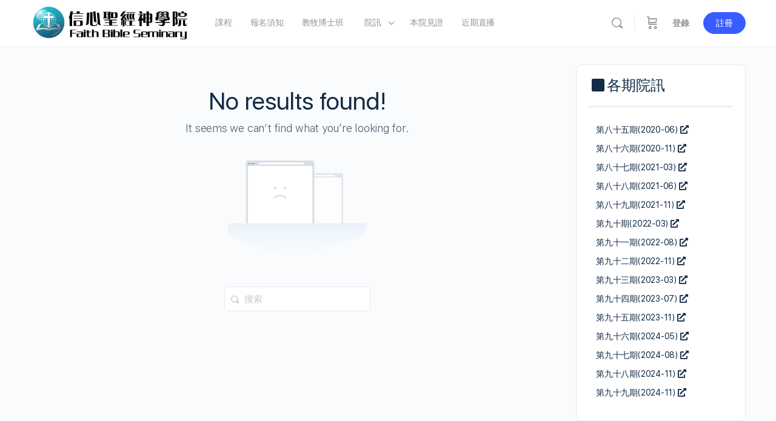

--- FILE ---
content_type: text/css
request_url: https://s.fbny.org/wp-content/themes/buddyboss-theme-child/css/wechat_browser.css?ver=1769760976
body_size: 0
content:
#ed.arrow{position:absolute;top:-12px;right:5px;transform:rotate(30deg);background:none}#ed.arrow .arrow1{animation:slide1 1s ease-in-out infinite;margin-left:9px;font-size:32px;color:#fba807}.icons{position:relative}.iconTitle{display:flex}

--- FILE ---
content_type: text/css
request_url: https://s.fbny.org/wp-content/themes/buddyboss-theme-child/css/custom.css?ver=1769760976
body_size: 2588
content:
.g-container{width:75rem}@media only all and (min-width:60rem) and (max-width:74.99rem){.g-container{width:60rem}}@media only all and (min-width:48rem) and (max-width:59.99rem){.g-container{width:48rem}}@media only all and (min-width:30.01rem) and (max-width:47.99rem){.g-container{width:30rem}}@media only all and (max-width:30rem){.g-container{width:100%}}.g-container.g-flushed{width:100%}@media only all and (max-width:47.99rem){.g-block{-webkit-flex-grow:0;-moz-flex-grow:0;flex-grow:0;-ms-flex-positive:0;-webkit-flex-basis:100%;-moz-flex-basis:100%;flex-basis:100%;-ms-flex-preferred-size:100%}}@media only all and (max-width:47.99rem){body [class*="size-"]{-webkit-flex-grow:0;-moz-flex-grow:0;flex-grow:0;-ms-flex-positive:0;-webkit-flex-basis:100%;-moz-flex-basis:100%;flex-basis:100%;-ms-flex-preferred-size:100%;max-width:100%}}@media only all and (max-width:47.99rem){@supports not (flex-wrap: wrap){.g-grid{display:block;-webkit-box-lines:inherit;-moz-box-lines:inherit;box-lines:inherit;-webkit-flex-wrap:inherit;-moz-flex-wrap:inherit;-ms-flex-wrap:inherit;flex-wrap:inherit}.g-block{display:block;-webkit-box-flex:inherit;-moz-box-flex:inherit;box-flex:inherit;-webkit-flex:inherit;-moz-flex:inherit;-ms-flex:inherit;flex:inherit}}}.visible-large,.visible-desktop,.visible-tablet,.visible-phone,.g-block.visible-large,.g-block.visible-desktop,.g-block.visible-tablet,.g-block.visible-phone{display:none !important}@media only all and (max-width:47.99rem){.visible-phone{display:block !important}.g-block.visible-phone{display:block !important}}@media only all and (min-width:48rem) and (max-width:59.99rem){.visible-tablet{display:block !important}.g-block.visible-tablet{display:block !important}}@media only all and (min-width:60rem) and (max-width:74.99rem){.visible-desktop{display:block !important}.g-block.visible-desktop{display:block !important}}@media only all and (min-width:75rem){.visible-large{display:block !important}.g-block.visible-large{display:block !important}.visible-desktop{display:block !important}.g-block.visible-desktop{display:block !important}}@media only all and (max-width:47.99rem){.hidden-phone{display:none !important}}@media only all and (min-width:48rem) and (max-width:59.99rem){.hidden-tablet{display:none !important}}@media only all and (min-width:60rem) and (max-width:74.99rem){.hidden-desktop{display:none !important}}@media only all and (min-width:75rem){.hidden-large{display:none !important}.hidden-desktop{display:none !important}}@media only all and (max-width:47.99rem){.align-right{text-align:inherit !important}.align-left{text-align:inherit !important}}.ytVideoWrapper{position:relative;padding-top:56.25%}.ytVideoWrapper iframe{position:absolute;top:0;left:0;width:100%;height:100%}.wskHidden{display:none !important}#post-27753 .ratio-wrap .entry-img img{top:-90px}#post-27741 .ratio-wrap .entry-img img{top:-128px}.elementor-28468 .elementor-element.elementor-element-cb22d31,.elementor-28468 .elementor-element.elementor-element-cb22d31::before{opacity:1}body.page-id-28468 h4{color:white;margin-bottom:4px;font-size:20px}body.page-id-28468 #introText a{color:#f9d94d}body.page-id-28468 #introText a:hover{color:#d9b207}body.page-id-28468 #introText .textContainer{color:white;text-shadow:1px 1px 5px rgba(0, 0, 0, 0.8);border-radius:20px;border:solid 5px #f9d94d;padding:48px 24px 24px;margin-bottom:48px;position:relative}body.page-id-28468 #introText .textContainer h3{position:absolute;color:#385770;top:0;left:24px;transform:translateY(-50%);background:#f9d94d;padding:8px 16px;border-radius:100px;text-shadow:none;border:solid 5px #fff}@media only all and (max-width:30rem){body.page-id-28468 #introText .textContainer h3{font-size:20px;left:auto;right:auto}}body.page-id-28468 #introText .textContainer .buttons{display:flex;gap:24px;justify-content:center;position:absolute;bottom:0;left:0;width:100%;transform:translateY(50%);padding:0 64px}body.page-id-28468 #introText .textContainer .buttons a{border-radius:100px;padding:8px 16px;display:block;color:#385770;background:#f9d94d;text-shadow:none;transition:all ease 500ms}@media only all and (max-width:30rem){body.page-id-28468 #introText .textContainer .buttons a{font-size:16px}}body.page-id-28468 #introText .textContainer .buttons a:hover{background:#385770;color:#f9d94d}@media only all and (max-width:30rem){body.page-id-28468 #introText .textContainer .buttons{padding:0 8px}}@media only all and (max-width:30rem){body.page-id-28468 #introText .textContainer ul{margin-left:0}}body.page-id-28468 #introText .textContainer li{list-style:none}@media only all and (max-width:30rem){body.page-id-28468 #introText .textContainer{font-size:16px;padding:48px 12px 12px}}body.page-id-28468 #introText p{text-indent:2em;margin-bottom:0}body.page-id-28468 #introText .e-con-inner{gap:0}body.page-id-28468 #fullscreenContainer{position:relative}body.page-id-28468 #fullscreenContainer::before{opacity:1 !important;background-image:linear-gradient(180deg, #02010100 calc(75vw * 377 / 2382 + 120px + 20px + 50vw * 363 / 1806), #102A3Dde calc(75vw * 377 / 2382 + 120px + 20px + 50vw * 363 / 1806 + 150px))}@media only all and (min-width:75rem){body.page-id-28468 #fullscreenContainer::before{background-image:linear-gradient(180deg, #02010100 calc(900px * 377 / 2382 + 120px + 20px + 600px * 363 / 1806), #102A3Dde calc(900px * 377 / 2382 + 120px + 20px + 600px * 363 / 1806 + 150px))}}@media only all and (max-width:30rem){body.page-id-28468 #content{padding-left:0;padding-right:0}body.page-id-28468 #content>.container{padding-left:0;padding-right:0}}body.page-id-28468 .entry-header{display:none}body.page-id-28468 #primary{margin-top:0;padding-top:0}.woocommerce-notice.woocommerce-notice--success.woocommerce-thankyou-order-received span{background:#e53935;display:inline-block;padding:0 8px;color:white;border-radius:4px}@media only all and (min-width:48rem){#cta_jinxiutuan{position:absolute;bottom:24px;right:-150px;z-index:999}}.elementor-slides .swiper-slide-bg{background-position:50% 100%}#invitation{font-family:kaiti;font-size:24px}@media only all and (max-width:30rem){#invitation{font-size:5vw}}.page-id-27291 #primary{padding-top:0}.page-id-27291 #primary .entry-header{margin-bottom:0}.bb-course-items .bb-course-excerpt{font-size:16px;color:#111;max-height:4.08em;-webkit-line-clamp:3}.margin10 .elementor-shortcode .woocommerce .woocommerce-message{margin:10px 0}.single-attachment .entry-content p,.single-post .entry-content p,.single-sfwd-courses .bb-learndash-content-wrap p{margin-bottom:24px;text-indent:2em}.single-attachment .entry-content li,.single-attachment .entry-content p,.single-post .entry-content li,.single-post .entry-content p{font-size:20px}.entry-img img{bottom:auto}.bb-courses-directory .bb-title{display:none}form .bb-courses-header h4.bb-title{margin-top:24px}#intensive .bb-courses-header{margin-top:24px;margin-bottom:-55px}#spring23 .bb-courses-header{margin-bottom:-55px}#autumn23 .bb-courses-header{margin-bottom:-55px}ol.one{list-style-type:upper-roman}ol.one>li{font-weight:bold;font-size:1.2em !important}ol.two{list-style-type:upper-latin}ol.two>li{font-weight:bold;font-size:1.2em !important}ol.semi_parenthese{counter-reset:list;list-style:none}ol.semi_parenthese>li:before{counter-increment:list;content:counter(list, numerical) ") "}ul.bb-course-items.list-view .bb-course-cover{display:none}ul.bb-course-items.list-view .bb-card-course-details{flex-direction:row}figure.wp-block-image figcaption{font-size:12px}figure.wp-block-image img{box-shadow:rgba(0, 0, 0, 0.1) 0px 4px 12px;border-radius:4px}.wsk-enroll-buttons{display:flex}.wsk-enroll-buttons i{margin-right:2px}.wsk-enroll-buttons a.btn-join{width:auto;background-color:#2196f3;display:flex}.wsk-enroll-buttons a.btn-join:hover{color:white;background-color:#1565c0}.wsk-closed-course{background-color:#e2e7ed;padding:5px 12px;border-radius:50px;margin:auto 20px;text-align:center;color:#728188;margin-bottom:24px}ul.bb-course-items.list-view .wsk-closed-course{display:none}ul.bb-course-items.list-view .ld-status.courseTime{border-radius:15px;bottom:auto;right:auto;left:0;top:0;-webkit-transform:translate(-15%, -50%);-moz-transform:translate(-15%, -50%);-ms-transform:translate(-15%, -50%);-o-transform:translate(-15%, -50%);transform:translate(-15%, -50%)}ul.bb-course-items.list-view .ld-status.courseTime.course_closed{display:block;background-color:#e2e7ed;color:#728188}ul.bb-course-items.list-view .bb-card-course-details{display:grid;grid-template-rows:auto auto;grid-template-columns:auto auto 1fr;padding-right:0}ul.bb-course-items.list-view .bb-card-course-details .course-progress-wrap{grid-column-start:3;grid-column-end:4;grid-row-start:1;grid-row-end:3;margin-bottom:0;margin-left:16px;display:flex;justify-content:center;flex-direction:column;justify-self:self-end;width:450px;padding-right:16px}@media only all and (max-width:30rem){ul.bb-course-items.list-view .bb-card-course-details .course-progress-wrap{width:100px}}ul.bb-course-items.list-view .bb-card-course-details .wsk-course-info{grid-column-start:2;grid-column-end:3;grid-row-start:2;grid-row-end:3;gap:6px;justify-content:flex-start}ul.bb-course-items.list-view .bb-card-course-details .wsk-course-info>*{line-height:29px;margin-bottom:0}ul.bb-course-items.list-view .bb-card-course-details .wsk-course-info .course-lesson-count{white-space:nowrap}ul.bb-course-items.list-view .bb-card-course-details .wsk-course-info .courseStartDate::before{content:"·";display:inline-block;transform:translateX(-3px)}ul.bb-course-items.list-view .bb-card-course-details .bb-course-title{grid-row-start:1;grid-row-end:2;grid-column-start:1;grid-column-end:3;max-width:300px}ul.bb-course-items.list-view .bb-card-course-details .bb-course-meta{grid-column-start:1;grid-column-end:2;grid-row-start:2;grid-row-end:3;margin-right:12px;margin-bottom:0}ul.bb-course-items.list-view .bb-card-course-details .bb-course-meta i{color:#122B46;margin-right:4px}ul.bb-course-items.list-view .bb-card-course-details .bb-course-excerpt{grid-column-start:3;grid-column-end:4;grid-row-start:1;grid-row-end:3;margin-left:16px;margin-bottom:0;max-height:64px;font-size:16px;-webkit-line-clamp:3;margin-top:auto}@media only all and (max-width:30rem){ul.bb-course-items.list-view .bb-card-course-details{padding:8px;padding-top:16px}ul.bb-course-items.list-view .bb-card-course-details .bb-course-excerpt{display:none}ul.bb-course-items.list-view .bb-card-course-details .bb-course-title a{font-size:16px}ul.bb-course-items.list-view .bb-card-course-details .item-avatar{display:none}}ul.bb-course-items.list-view .wsk-enroll-buttons{flex-direction:column;padding:8px;padding-left:0px;gap:4px;justify-content:space-evenly}ul.bb-course-items.list-view .wsk-enroll-buttons a.btn-join{margin-bottom:0px;padding:6px 12px}ul.bb-course-items.list-view>li>div{gap:16px}ul.bb-course-items.grid-view .ld-status.courseTime.course_closed{display:none}ul.bb-course-items.grid-view .wsk-enroll-buttons{justify-content:space-between;padding:0 20px}ul.bb-course-items.grid-view .wsk-enroll-buttons a.btn-join{margin-bottom:16px}ul.bb-course-items.grid-view .bb-card-course-details .courseTime{display:none}.bb-card-course-details .course-fee{display:none !important}.bb-profile-grid .bb-course-items.grid-view .bb-course-item-wrap{flex:0 0 33.33%}.users-header.single-headers .item-meta{display:none}.ld-status.courseTime{bottom:15px;top:auto;right:0;border-radius:15px 0 0 15px;background-color:#e65100}.wsk-course-info{display:flex;justify-content:space-between;display:none}.wsk-course-info .courseStartDate{margin-bottom:8px;font-size:13px;line-height:1;color:#A3A5A9}.bb-course-items .bb-cover-list-item.bb-course-paid{padding-bottom:0}.bb-about-instructor ul{margin-bottom:0}body.profile-edit.xprofile p.field-visibility-settings-notoggle{display:none}body.profile-edit.xprofile #buddypress .profile.edit>#profile-edit-form .editfield{margin:24px 0}.field-visibility-settings-toggle{display:none}.elementor-widget-image a{width:100%}body.category #primary{padding:0}body.category #primary header{margin-bottom:24px}body.category span.elementor-price-table__period{margin-top:8px}

--- FILE ---
content_type: text/javascript
request_url: https://s.fbny.org/wp-content/themes/buddyboss-theme-child/js/custom_1.js?ver=1
body_size: 354
content:
function getUrlParameters() {
    var out = {};
    var str = window.location.search.replace("?", "");
    var subs = str.split(`&`).map((si)=>{var keyVal = si.split(`=`); out[keyVal[0]]=keyVal[1];});
    return out;
}

jQuery(document).ready(function($){

   if (location.hash === "#debug") {
     $('.wskHidden').removeClass('wskHidden');
   }


   if (getUrlParameters().redirected === "wsk_checkout") {
     $('a').each(function(){
       href = $(this).attr('href');
       $(this).attr('href', href + "?redirected=wsk_checkout");
     })
     if($('aside p.error').eq(0).html() == "在選擇課程報名前，請完善您的個案") {
       $('aside p.error').eq(0).append("<span>sdfa</span>")
     }
   }
   $('#spring24i .bb-courses-directory .bb-title').html('2026年密集課程').show();
   $('#spring24 .bb-courses-directory .bb-title').html('2026年春季課程').show();
})
